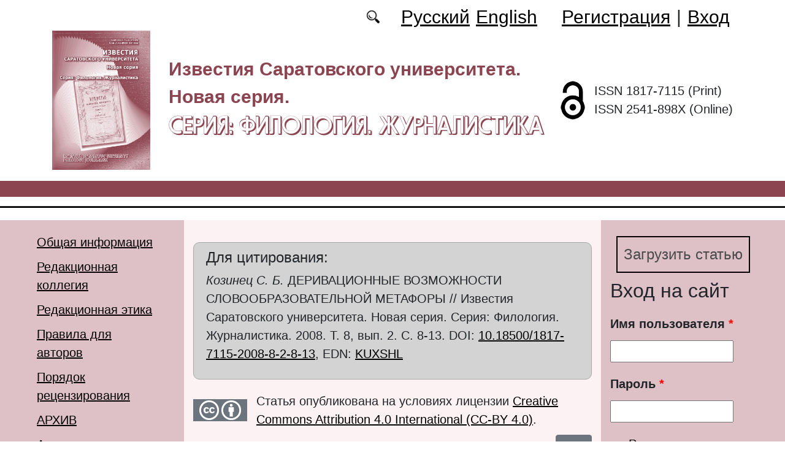

--- FILE ---
content_type: text/html; charset=utf-8
request_url: https://bonjour.sgu.ru/ru/articles/derivacionnye-vozmozhnosti-slovoobrazovatelnoy-metafory
body_size: 10003
content:
<!DOCTYPE html PUBLIC "-//W3C//DTD XHTML+RDFa 1.0//EN"
  "http://www.w3.org/MarkUp/DTD/xhtml-rdfa-1.dtd">
<html xmlns="http://www.w3.org/1999/xhtml" xml:lang="ru" version="XHTML+RDFa 1.0" dir="ltr"
  xmlns:content="http://purl.org/rss/1.0/modules/content/"
  xmlns:dc="http://purl.org/dc/terms/"
  xmlns:foaf="http://xmlns.com/foaf/0.1/"
  xmlns:og="http://ogp.me/ns#"
  xmlns:rdfs="http://www.w3.org/2000/01/rdf-schema#"
  xmlns:sioc="http://rdfs.org/sioc/ns#"
  xmlns:sioct="http://rdfs.org/sioc/types#"
  xmlns:skos="http://www.w3.org/2004/02/skos/core#"
  xmlns:xsd="http://www.w3.org/2001/XMLSchema#">

<head profile="http://www.w3.org/1999/xhtml/vocab">
  <meta http-equiv="Content-Type" content="text/html; charset=utf-8" />
<meta name="Generator" content="Drupal 7 (http://drupal.org)" />
<link rel="canonical" href="/ru/articles/derivacionnye-vozmozhnosti-slovoobrazovatelnoy-metafory" />
<link rel="shortlink" href="/ru/node/803" />
<script type="text/x-mathjax-config">MathJax.Hub.Config({
  showMathMenu: false,
  extensions: ['tex2jax.js'],
  jax: ['input/TeX','output/HTML-CSS'],
  tex2jax: {
    inlineMath: [ ['$','$'], ['\\(','\\)'] ],
    processEscapes: true,
    processClass: 'tex2jax',
    ignoreClass: 'html'
  },
  showProcessingMessages: false,
  messageStyle: 'none',
  menuSettings: { zoom: "Click" },
});</script><link rel="shortcut icon" href="https://bonjour.sgu.ru/sites/bonjour.sgu.ru/themes/bonjour/favicon.ico" type="image/vnd.microsoft.icon" />
  <title>ДЕРИВАЦИОННЫЕ ВОЗМОЖНОСТИ СЛОВООБРАЗОВАТЕЛЬНОЙ МЕТАФОРЫ | Серия: Филология. Журналистика</title>
  <link type="text/css" rel="stylesheet" href="https://bonjour.sgu.ru/sites/bonjour.sgu.ru/files/css/css_xE-rWrJf-fncB6ztZfd2huxqgxu4WO-qwma6Xer30m4.css" media="all" />
<link type="text/css" rel="stylesheet" href="https://bonjour.sgu.ru/sites/bonjour.sgu.ru/files/css/css_vv4pljwlvwdCGPcixhZ126582XBUyQM6Fs-F_c0Bkt0.css" media="all" />
<link type="text/css" rel="stylesheet" href="https://bonjour.sgu.ru/sites/bonjour.sgu.ru/files/css/css_b2V1mKwC3xuqcGl-4EA_b5abWwiof0357XvO7WQRG-8.css" media="all" />
<link type="text/css" rel="stylesheet" href="https://bonjour.sgu.ru/sites/bonjour.sgu.ru/files/css/css_JTri10aax0Zy530kMir7_6_-CTZaJ-y-4J-tDQdKMgg.css" media="all" />
<link type="text/css" rel="stylesheet" href="/sites/all/modules/custom/text_license_page/assets/css/text_license_page.css" media="all" />
<link type="text/css" rel="stylesheet" href="https://bonjour.sgu.ru/sites/bonjour.sgu.ru/files/css/css_Im2dZfzHSouEWEcaMmzBthZq2Y6ymVdu7Wvk55dP_3A.css" media="all" />
<link type="text/css" rel="stylesheet" href="https://bonjour.sgu.ru/sites/bonjour.sgu.ru/files/css/css_Az75w0_pvJtGK78m09XHIeMLZ-Iljv3jz9_Uuhmnl-8.css" media="all" />
  <script type="text/javascript" src="https://bonjour.sgu.ru/sites/bonjour.sgu.ru/files/js/js_mOx0WHl6cNZI0fqrVldT0Ay6Zv7VRFDm9LexZoNN_NI.js"></script>
<script type="text/javascript">
<!--//--><![CDATA[//><!--
jQuery.migrateMute=true;jQuery.migrateTrace=false;
//--><!]]>
</script>
<script type="text/javascript" src="https://bonjour.sgu.ru/sites/bonjour.sgu.ru/files/js/js_bj8aLgXkuGq1Ao0IA5u3fJcg2JYAiq9U-UtBRf0goSc.js"></script>
<script type="text/javascript" src="https://bonjour.sgu.ru/sites/bonjour.sgu.ru/files/js/js_VDllQpUxf2pJJboe1uxbubdbz_92lbkavumvf2EiKjE.js"></script>
<script type="text/javascript" src="https://bonjour.sgu.ru/sites/bonjour.sgu.ru/files/js/js_EkKnthSXPYvyA30Aj8dK6lnys3UIjiTo6xQe-9kpMB4.js"></script>
<script type="text/javascript" src="https://bonjour.sgu.ru/sites/bonjour.sgu.ru/files/js/js_yYtajwsHyNZbF06p2i3BsH1Yqup_u57ps6m9WWFwcWE.js"></script>
<script type="text/javascript" src="/sites/all/libraries/mathjax/MathJax.js?config=TeX-AMS-MML_HTMLorMML"></script>
<script type="text/javascript" src="https://bonjour.sgu.ru/sites/bonjour.sgu.ru/files/js/js_CnO7o4NTh7MD8pvqTRWVjKHXfWaEJKp4aaB8ncKfhvg.js"></script>
<script type="text/javascript">
<!--//--><![CDATA[//><!--
jQuery.extend(Drupal.settings, {"basePath":"\/","pathPrefix":"ru\/","setHasJsCookie":0,"ajaxPageState":{"theme":"bonjour","theme_token":"lWUQpVkjEnYyH7SH_l0YxL926zDc6Dx2w45bPM2Tbj8","jquery_version":"1.12","jquery_version_token":"M8qN2UYZuDhuNnxWMcg0AsJNcH02DbKpfEWGYpcB2_k","js":{"0":1,"sites\/all\/modules\/jquery_update\/replace\/jquery\/1.12\/jquery.min.js":1,"1":1,"sites\/all\/modules\/jquery_update\/replace\/jquery-migrate\/1\/jquery-migrate.min.js":1,"misc\/jquery-extend-3.4.0.js":1,"misc\/jquery-html-prefilter-3.5.0-backport.js":1,"misc\/jquery.once.js":1,"misc\/drupal.js":1,"sites\/all\/modules\/jquery_update\/js\/jquery_browser.js":1,"sites\/all\/modules\/jquery_update\/replace\/ui\/ui\/minified\/jquery.ui.core.min.js":1,"sites\/all\/modules\/jquery_update\/replace\/ui\/ui\/minified\/jquery.ui.widget.min.js":1,"sites\/all\/modules\/jquery_update\/replace\/ui\/ui\/minified\/jquery.ui.button.min.js":1,"sites\/all\/modules\/jquery_update\/replace\/ui\/ui\/minified\/jquery.ui.mouse.min.js":1,"sites\/all\/modules\/jquery_update\/replace\/ui\/ui\/minified\/jquery.ui.draggable.min.js":1,"sites\/all\/modules\/jquery_update\/replace\/ui\/ui\/minified\/jquery.ui.position.min.js":1,"misc\/ui\/jquery.ui.position-1.13.0-backport.js":1,"sites\/all\/modules\/jquery_update\/replace\/ui\/ui\/minified\/jquery.ui.resizable.min.js":1,"sites\/all\/modules\/jquery_update\/replace\/ui\/ui\/minified\/jquery.ui.dialog.min.js":1,"misc\/ui\/jquery.ui.dialog-1.13.0-backport.js":1,"misc\/ajax.js":1,"sites\/all\/modules\/jquery_update\/js\/jquery_update.js":1,"sites\/all\/modules\/entityreference\/js\/entityreference.js":1,"sites\/all\/modules\/custom\/local_translate\/local_translate.js":1,"sites\/all\/modules\/mathjax\/mathjax.js":1,"public:\/\/languages\/ru__Br0y89xwhPOpGVTzSafoLaWwl5YqD2NjW414yjb9jU.js":1,"sites\/all\/modules\/custom\/biblio_list\/js\/biblio_list.js":1,"sites\/all\/libraries\/FileSaver.js\/FileSaver.min.js":1,"misc\/progress.js":1,"sites\/all\/modules\/autodialog\/autodialog.js":1,"sites\/all\/modules\/field_group\/field_group.js":1,"\/sites\/all\/libraries\/mathjax\/MathJax.js?config=TeX-AMS-MML_HTMLorMML":1,"sites\/bonjour.sgu.ru\/themes\/bonjour\/libraries\/popper\/popper.min.js":1,"sites\/bonjour.sgu.ru\/themes\/bonjour\/bootstrap\/js\/bootstrap.min.js":1,"sites\/bonjour.sgu.ru\/themes\/bonjour\/js\/app.js":1},"css":{"modules\/system\/system.base.css":1,"modules\/system\/system.menus.css":1,"modules\/system\/system.messages.css":1,"modules\/system\/system.theme.css":1,"misc\/ui\/jquery.ui.core.css":1,"misc\/ui\/jquery.ui.theme.css":1,"misc\/ui\/jquery.ui.button.css":1,"misc\/ui\/jquery.ui.resizable.css":1,"misc\/ui\/jquery.ui.dialog.css":1,"modules\/comment\/comment.css":1,"modules\/field\/theme\/field.css":1,"sites\/all\/modules\/custom\/local_translate\/local_translate.css":1,"modules\/node\/node.css":1,"modules\/search\/search.css":1,"modules\/user\/user.css":1,"sites\/all\/modules\/views\/css\/views.css":1,"sites\/all\/modules\/ckeditor\/css\/ckeditor.css":1,"sites\/all\/modules\/custom\/button_submit_article\/css\/styles-button-submit-articl.css":1,"sites\/all\/modules\/ctools\/css\/ctools.css":1,"modules\/locale\/locale.css":1,"\/sites\/all\/modules\/custom\/text_license_page\/assets\/css\/text_license_page.css":1,"sites\/all\/modules\/custom\/biblio_list\/css\/biblio_list.css":1,"sites\/all\/modules\/date\/date_api\/date.css":1,"sites\/bonjour.sgu.ru\/themes\/bonjour\/bootstrap\/css\/bootstrap.min.css":1,"sites\/bonjour.sgu.ru\/themes\/bonjour\/css\/fonts.css":1,"sites\/bonjour.sgu.ru\/themes\/bonjour\/css\/app.css":1}},"field_group":{"div":"full"},"urlIsAjaxTrusted":{"\/ru\/articles\/derivacionnye-vozmozhnosti-slovoobrazovatelnoy-metafory?destination=node\/803":true}});
//--><!]]>
</script>
</head>
<body class="html not-front not-logged-in two-sidebars page-node page-node- page-node-803 node-type-journalarticle i18n-ru" >
  <div id="skip-link">
    <a href="#main-content" class="element-invisible element-focusable">Перейти к основному содержанию</a>
  </div>
    
	<header class="header">
		<div class="container">

			<div class="header__top row justify-content-center justify-content-lg-end align-items-center mb-2 mb-lg-0">
			
				<div class="header__search search col-auto">
					<a href="/articles/list"></a>
				</div>

				<div class="header__language language col-auto">
					  <div class="region region-language">
    <div id="block-locale-language-content" class="block block-locale">

    
  <div class="content">
    <ul class="language-switcher-locale-url"><li class="ru first active"><a href="/ru/articles/derivacionnye-vozmozhnosti-slovoobrazovatelnoy-metafory" class="language-link active" xml:lang="ru">Русский</a></li>
<li class="en last"><a href="/en/articles/derivative-opportunities-of-the-word-forming-metaphor" class="language-link" xml:lang="en">English</a></li>
</ul>  </div>
</div>
  </div>
		
				</div>
				
				<div class="header__userdata userdata col-auto">
					<ul>
						<li>
						<a href="/user/register">Регистрация</a>							
						</li>
						<li>|</li>
						<li>
							<a href="/user">Вход</a>						</li>
					</ul>
				</div>
			</div>

			<div class="header__item row align-items-center text-center text-lg-left">
			
				<div class="logo header__logo col-lg-auto">
					  					<a href="/ru" title="Главная" rel="home" id="logo">
					  <img src="https://bonjour.sgu.ru/sites//bonjour.sgu.ru/themes/bonjour/logo.png" alt="Главная" />
					</a>
					  				</div>
				
				<div id="site-name" class="header__site-name col-lg my-2 my-lg-0">

					  						<div id="name-and-slogan">
						
						  							<div id="site-slogan">Известия Саратовского университета. Новая серия.</div>
						  						  
						  														  <h1 class="site-name">
								<a href="/ru" title="Главная" rel="home">Серия: Филология. Журналистика</a>
							  </h1>
													  						</div> <!-- /#name-and-slogan -->
					  
				</div>
				
			    <div class="open_access col-xl-auto col-lg-9 col-md-8 col-sm-7 col-6"></div>

				<div class="issn col-xl-auto col-lg-3 col-md-4 col-sm-5 col-6 text-right text-xl-left">
				  	<div class="block-issn">
						<div>ISSN 1817-7115 (Print)</div>
						<div>ISSN 2541-898X (Online)</div>
					</div>
				</div>	

			</div>


		</div> <!-- end container -->

		<nav class="header__nav">


	

		</nav>
		<hr class="header_line1 line1">
		<hr class="header_line2 line2">
		
	</header>

	<main class="main">
		<div class="container">
			<div class="row">
					<div id ="sidebar-first" class="sidebar col-lg-3 py-3">
						  <div class="region region-sidebar-first">
    <div id="block-system-main-menu" class="block block-system block-menu">

    
  <div class="content">
    <ul class="menu"><li class="first leaf"><a href="/ru/content/obshchaya-informaciya">Общая информация</a></li>
<li class="leaf"><a href="/ru/content/redakcionnaya-kollegiya">Редакционная коллегия</a></li>
<li class="leaf"><a href="/ru/content/redakcionnaya-etika">Редакционная этика</a></li>
<li class="leaf"><a href="/ru/content/pravila-dlya-avtorov">Правила для авторов</a></li>
<li class="leaf"><a href="/ru/content/poryadok-recenzirovaniya">Порядок рецензирования</a></li>
<li class="leaf"><a href="/ru/journal/issues" title="">АРХИВ</a></li>
<li class="leaf"><a href="/ru/authors-user/list" title="">Авторы</a></li>
<li class="leaf"><a href="/ru/rubriki" title="">Рубрики</a></li>
<li class="leaf"><a href="/ru/articles/list" title="">Поиск статей</a></li>
<li class="leaf"><a href="/ru/latest" title="">Последний выпуск</a></li>
<li class="last leaf"><a href="/ru/content/kontakty">Контакты</a></li>
</ul>  </div>
</div>
  </div>
					</div>

					<div id="main-content" class="col-lg-6 py-3">
						
																																		  <div class="tabs"></div>
																																			  <div class="region region-content">
    <div id="block-citing-an-article-citing-block" class="block block-citing-an-article">

    
  <div class="content">
    <h4>Для цитирования:</h4><p><i>Козинец С. Б.</i> ДЕРИВАЦИОННЫЕ ВОЗМОЖНОСТИ СЛОВООБРАЗОВАТЕЛЬНОЙ МЕТАФОРЫ // Известия Саратовского университета. Новая серия. Серия: Филология. Журналистика. 2008. Т. 8, вып. 2. С. 8-13. DOI: <a href="https://doi.org/10.18500/1817-7115-2008-8-2-8-13"  target="_blank">10.18500/1817-7115-2008-8-2-8-13</a>, EDN: <a href="https://www.elibrary.ru/item.asp?edn=KUXSHL"  target="_blank">KUXSHL</a></p>    </div>
</div>
<div id="block-text-license-page-info-license-page" class="block block-text-license-page">

    
  <div class="content">
    <div class="creativecommons"><span class="cc-logo"></span><span class="cc-attribution"></span></div><div>Статья опубликована на условиях лицензии  <a href="https://creativecommons.org/licenses/by/4.0/deed.ru" target="_blank">Creative Commons Attribution 4.0 International (CC-BY 4.0)</a>.</div>  </div>
</div>
<div id="block-biblio-list-cite-article-block" class="block block-biblio-list">

    
  <div class="content">
    

		<!-- Button trigger modal -->
		<div class="text-right">
			<button type="button" class="btn btn-secondary" data-toggle="modal" data-target="#CiteModal">XML
			</button>
		</div>

		<!-- Modal -->
		<div class="modal fade" id="CiteModal" tabindex="-1" role="dialog" aria-labelledby="CiteModalTitle" aria-hidden="true">
		  <div class="modal-dialog modal-dialog-centered" role="document">
		    <div class="modal-content">
		      <div class="modal-header">
		        <h5 class="modal-title" id="CiteModalLongTitle">XML</h5>
		        <button type="button" class="close" data-dismiss="modal" aria-label="Close">
		          <span aria-hidden="true">&times;</span>
		        </button>
		      </div>
		      <div class="modal-body">
				<nav>
				  <div class="nav nav-tabs" id="nav-tab" role="tablist">
				    <a class="nav-item nav-link active" id="nav-xml-tab" data-toggle="tab" href="#nav-xml" role="tab" aria-controls="nav-xml" aria-selected="true">xml</a>
				    <a class="nav-item nav-link" id="nav-BibTeX-tab" data-toggle="tab" href="#nav-BibTeX" role="tab" aria-controls="nav-BibTeX" aria-selected="false">BibTeX</a>
				  </div>
				</nav>
				<div class="tab-content" id="nav-tabContent">

				  <div class="tab-pane fade show active" id="nav-xml" role="tabpanel" aria-labelledby="nav-home-tab">
				    <p class="text-right my-3">XML для сайта doaj.org</p>
				    <textarea id="xml"><?xml version="1.0" encoding="UTF-8"?>
<records>
 <record>
  <language>eng</language>
  <publisher>Saratov State University</publisher>
  <journalTitle>Izvestiya of Saratov University. Philology. Journalism</journalTitle>
  <issn>1817-7115</issn>
  <eissn>2541-898X</eissn>
  <publicationDate>2008-12-25</publicationDate> 
  <volume>8</volume>
  <issue>2</issue>
  <startPage>8</startPage>
  <endPage>13</endPage>
  <doi>10.18500/1817-7115-2008-8-2-8-13</doi>
  <documentType>article</documentType>
  <title language="eng">DERIVATIVE OPPORTUNITIES OF THE WORD-FORMING METAPHOR</title>
  <authors>
    <author>
      <name>Kosinets, Sergey Borisovich</name>
      <affiliationId>1</affiliationId>
    </author>
  </authors>
  <affiliationsList>
    <affiliationName affiliationId="1"></affiliationName>
    </affiliationsList>
  <abstract language="eng">The essence of the concept &amp;amp;quot;word-forming metaphor&amp;amp;quot; is disclosed in the article, the semantic potential of derivatives with metaphorical motivation is explored, the causes of derivational activity or inactivity of word-forming metaphors are revealed. </abstract>
  <fullTextUrl format="pdf">https://bonjour.sgu.ru/sites/bonjour.sgu.ru/files/text-pdf/2024/11/filologiya_2008_2_8-13_kozinec.pdf</fullTextUrl>
  <keywords language="eng">
    <keyword>word formation</keyword>
    <keyword>metaphor</keyword>
    <keyword>semantics</keyword>
    <keyword>DERIVATIVE ACTIVITY</keyword>
    <keyword>derivative</keyword>
    <keyword>PRODUCING</keyword>
    <keyword>Russian</keyword>
  </keywords>
 </record>
</records></textarea>
				    <div class="text-right mt-3">
				    	<button id="button_xml" onclick="downloadXML();">save as xml</button>
				    </div>
				  </div>

				  <div class="tab-pane fade" id="nav-BibTeX" role="tabpanel" aria-labelledby="nav-profile-tab">
					<p class="text-right my-3">BibTeX</p>
				    <textarea id="BibTeX">@article{
	Izvestiya of Saratov University. Philology. Journalism-8-2-8,
	author = {Kosinets, Sergey Borisovich},
	title = {DERIVATIVE OPPORTUNITIES OF THE WORD-FORMING METAPHOR},
	year = {2008},
	journal = {Izvestiya of Saratov University. Philology. Journalism},
	volume = {8},
	number = {2},
	url = {https://bonjour.sgu.ru/sites/bonjour.sgu.ru/files/text-pdf/2024/11/filologiya_2008_2_8-13_kozinec.pdf},
	address = {Saratov State University, ul. Astrakhanskaya, 83, Saratov, 410012, Russia},
	language = {en},
	doi = {10.18500/1817-7115-2008-8-2-8-13},
	pages = {8--13},
	issn = {1817-7115},
	keywords = {word formation,metaphor,semantics,DERIVATIVE ACTIVITY,derivative,PRODUCING,Russian},
	abstract = {The essence of the concept &amp;amp;quot;word-forming metaphor&amp;amp;quot; is disclosed in the article, the semantic potential of derivatives with metaphorical motivation is explored, the causes of derivational activity or inactivity of word-forming metaphors are revealed. }
}</textarea>
				    <div class="text-right mt-3">
				    	<button id="button_xml" onclick="downloadBibTeX();">save as BibTeX</button>
				    </div>

				  </div>

				  </div>				  
				
		      </div>
		    </div>

		  </div>
		</div>
	  </div>
</div>
<div id="block-system-main" class="block block-system">

    
  <div class="content">
    <div id="node-803" class="node node-journalarticle clearfix" about="/ru/articles/derivacionnye-vozmozhnosti-slovoobrazovatelnoy-metafory" typeof="sioc:Item foaf:Document">

    
    
      <span property="dc:title" content="ДЕРИВАЦИОННЫЕ ВОЗМОЖНОСТИ СЛОВООБРАЗОВАТЕЛЬНОЙ МЕТАФОРЫ" class="rdf-meta element-hidden"></span><span property="sioc:num_replies" content="0" datatype="xsd:integer" class="rdf-meta element-hidden"></span>
  
  <div class="content">
    


    <div class="field field-name-field-text-pdf field-type-file field-label-inline clearfix">
              <div class="field-label">Полный текст в формате PDF(Ru): </div>
            <div class="field-items">
        		
			           <div class="field-item even"><span class="file"><img class="file-icon" alt="Иконка PDF" title="application/pdf" src="/modules/file/icons/application-pdf.png" /> <a href="https://bonjour.sgu.ru/sites/bonjour.sgu.ru/files/text-pdf/2024/11/filologiya_2008_2_8-13_kozinec.pdf" type="application/pdf; length=209464">filologiya_2008_2_8-13_kozinec.pdf</a></span></div>
          <div class="prosmotr"> (загрузок: 0)</div>
              </div>
    </div><!--
This file is not used by Drupal core, which uses theme functions instead.
See http://api.drupal.org/api/function/theme_field/7 for details.
After copying this file to your theme's folder and customizing it, remove this
HTML comment.
-->
<div class="field field-name-field-language field-type-list-integer field-label-inline clearfix">
      <div class="field-label">Язык публикации:&nbsp;</div>
    <div class="field-items">
          <div class="field-item even">русский</div>
      </div>
</div>
<!--
This file is not used by Drupal core, which uses theme functions instead.
See http://api.drupal.org/api/function/theme_field/7 for details.
After copying this file to your theme's folder and customizing it, remove this
HTML comment.
-->
<div class="field field-name-field-heading field-type-taxonomy-term-reference field-label-inline clearfix">
      <div class="field-label">Рубрика:&nbsp;</div>
    <div class="field-items">
          <div class="field-item even"><a href="/ru/rubrika/lingvistika" typeof="skos:Concept" property="rdfs:label skos:prefLabel">Лингвистика</a></div>
      </div>
</div>
<!--
This file is not used by Drupal core, which uses theme functions instead.
See http://api.drupal.org/api/function/theme_field/7 for details.
After copying this file to your theme's folder and customizing it, remove this
HTML comment.
-->
<div class="field field-name-field-typersci field-type-taxonomy-term-reference field-label-inline clearfix">
      <div class="field-label">Тип статьи:&nbsp;</div>
    <div class="field-items">
          <div class="field-item even">Научная статья</div>
      </div>
</div>
<!--
This file is not used by Drupal core, which uses theme functions instead.
See http://api.drupal.org/api/function/theme_field/7 for details.
After copying this file to your theme's folder and customizing it, remove this
HTML comment.
-->
<div class="field field-name-field-doi field-type-text field-label-inline clearfix">
      <div class="field-label">DOI:&nbsp;</div>
    <div class="field-items">
          <div class="orcid"><a href="https://doi.org/10.18500/1817-7115-2008-8-2-8-13"/ target="_blank">10.18500/1817-7115-2008-8-2-8-13</a></div>
      </div>
</div>
<!--
This file is not used by Drupal core, which uses theme functions instead.
See http://api.drupal.org/api/function/theme_field/7 for details.
After copying this file to your theme's folder and customizing it, remove this
HTML comment.
-->
<div class="field field-name-field-edn field-type-text field-label-inline clearfix">
      <div class="field-label">EDN:&nbsp;</div>
    <div class="field-items">
          <div class="field-item even">KUXSHL</div>
      </div>
</div>
<!--
This file is not used by Drupal core, which uses theme functions instead.
See http://api.drupal.org/api/function/theme_field/7 for details.
After copying this file to your theme's folder and customizing it, remove this
HTML comment.
-->


<div class="field field-name-title-field field-type-text field-label-hidden">


	<div class="field-item"><h1 class="page-title">ДЕРИВАЦИОННЫЕ ВОЗМОЖНОСТИ СЛОВООБРАЗОВАТЕЛЬНОЙ МЕТАФОРЫ</h1>
</div>


</div>



<!--
This file is not used by Drupal core, which uses theme functions instead.
See http://api.drupal.org/api/function/theme_field/7 for details.
After copying this file to your theme's folder and customizing it, remove this
HTML comment.
-->
<div class="field field-name-field-autor field-type-entityreference field-label-inline clearfix">
      <div class="field-label">Авторы:&nbsp;</div>
    <div class="field-items">
          <div class="field-item even"><a target="_blank" href="/ru/users/kozinec-sergey">Козинец Сергей Борисович</a>, Частное образовательное учреждение "Лицей-интернат естественных наук"</div>
      </div>
</div>
<!--
This file is not used by Drupal core, which uses theme functions instead.
See http://api.drupal.org/api/function/theme_field/7 for details.
After copying this file to your theme's folder and customizing it, remove this
HTML comment.
-->
<div class="field field-name-body field-type-text-with-summary field-label-above">
      <div class="field-label">Аннотация:&nbsp;</div>
    <div class="field-items">
          <div class="field-item even" property="content:encoded"><div class="tex2jax"><p>В статье раскрывается сущность понятия «словообразовательная метафора», исследуется семантический потенциал производных с метафорической мотивацией, выявляются причины деривационной активности или неактивности словообразовательных метафор.</p>
<p> </p>
</div></div>
      </div>
</div>
<!--
This file is not used by Drupal core, which uses theme functions instead.
See http://api.drupal.org/api/function/theme_field/7 for details.
After copying this file to your theme's folder and customizing it, remove this
HTML comment.
-->
<div class="field field-name-field-key-words field-type-taxonomy-term-reference field-label-inline clearfix">
      <div class="field-label">Ключевые слова:&nbsp;</div>
    <div class="field-items">
          <div class="field-item even"><a href="/ru/klyuchevye-slova/slovoobrazovanie" typeof="skos:Concept" property="rdfs:label skos:prefLabel">словообразование</a></div>
          <div class="field-item odd"><a href="/ru/klyuchevye-slova/metafora" typeof="skos:Concept" property="rdfs:label skos:prefLabel">метафора</a></div>
          <div class="field-item even"><a href="/ru/klyuchevye-slova/semantika" typeof="skos:Concept" property="rdfs:label skos:prefLabel">семантика</a></div>
          <div class="field-item odd"><a href="/ru/klyuchevye-slova/derivacionnaya-aktivnost" typeof="skos:Concept" property="rdfs:label skos:prefLabel">ДЕРИВАЦИОННАЯ АКТИВНОСТЬ</a></div>
          <div class="field-item even"><a href="/ru/klyuchevye-slova/proizvodnoe" typeof="skos:Concept" property="rdfs:label skos:prefLabel">ПРОИЗВОДНОЕ</a></div>
          <div class="field-item odd"><a href="/ru/klyuchevye-slova/proizvodyashchee" typeof="skos:Concept" property="rdfs:label skos:prefLabel">ПРОИЗВОДЯЩЕЕ</a></div>
          <div class="field-item even"><a href="/ru/klyuchevye-slova/russkiy-yazyk" typeof="skos:Concept" property="rdfs:label skos:prefLabel">Русский язык</a></div>
      </div>
</div>
<!--
This file is not used by Drupal core, which uses theme functions instead.
See http://api.drupal.org/api/function/theme_field/7 for details.
After copying this file to your theme's folder and customizing it, remove this
HTML comment.
-->
<div class="field field-name-field-literature field-type-text-long field-label-above">
      <div class="field-label">Список источников:&nbsp;</div>
    <div class="field-items">
          <div class="field-item even"><div class="tex2jax"><ol>
<li>См.: Лопатин В.В. Метафорическая мотивация в русском словообразовании // Актуальные проблемы русского словообразования. Ташкент, 1975.</li>
<li>См.: Козинец С.Б. Словообразовательная метафора и смежные с ней явления // Русский язык в школе. 2007. № 2.</li>
<li>См. об этом подробнее: Козинец С.Б. Словообразовательная метафора: пересечение лексической и словообразовательной систем // Филологические науки. 2007. № 2.</li>
<li>См.: Ширшов И.А. Типы словообразовательной мотивированности // Филологические науки. 1995. № 1; Улуханов И.С. О степенях словообразовательной мотивированности слов // Вопр. языкознания. 1992. № 5.</li>
<li>См.: Ермакова О.П., Земская Е.А. К уточнению отношений словообразовательной производности // Russian Linguistics.1991. Vol. 15.</li>
</ol>
</div></div>
      </div>
</div>
<!--
This file is not used by Drupal core, which uses theme functions instead.
See http://api.drupal.org/api/function/theme_field/7 for details.
After copying this file to your theme's folder and customizing it, remove this
HTML comment.
-->
<div class="field field-name-field-date-received field-type-datetime field-label-inline clearfix">
      <div class="field-label">Поступила в редакцию:&nbsp;</div>
    <div class="field-items">
          <div class="field-item even"><span  property="dc:date" datatype="xsd:dateTime" content="2008-08-12T00:00:00+04:00" class="date-display-single">12.08.2008</span></div>
      </div>
</div>
<!--
This file is not used by Drupal core, which uses theme functions instead.
See http://api.drupal.org/api/function/theme_field/7 for details.
After copying this file to your theme's folder and customizing it, remove this
HTML comment.
-->
<div class="field field-name-field-accepted field-type-datetime field-label-inline clearfix">
      <div class="field-label">Принята к публикации:&nbsp;</div>
    <div class="field-items">
          <div class="field-item even"><span  property="dc:date" datatype="xsd:dateTime" content="2008-10-05T00:00:00+04:00" class="date-display-single">05.10.2008</span></div>
      </div>
</div>
<!--
This file is not used by Drupal core, which uses theme functions instead.
See http://api.drupal.org/api/function/theme_field/7 for details.
After copying this file to your theme's folder and customizing it, remove this
HTML comment.
-->
<div class="field field-name-field-available-online field-type-datetime field-label-inline clearfix">
      <div class="field-label">Опубликована онлайн:&nbsp;</div>
    <div class="field-items">
          <div class="field-item even"><span  property="dc:date" datatype="xsd:dateTime" content="2008-12-25T00:00:00+03:00" class="date-display-single">25.12.2008</span></div>
      </div>
</div>
<!--
This file is not used by Drupal core, which uses theme functions instead.
See http://api.drupal.org/api/function/theme_field/7 for details.
After copying this file to your theme's folder and customizing it, remove this
HTML comment.
-->
<div class="field field-name-field-published field-type-datetime field-label-inline clearfix">
      <div class="field-label">Опубликована:&nbsp;</div>
    <div class="field-items">
          <div class="field-item even"><span  property="dc:date" datatype="xsd:dateTime" content="2008-12-25T00:00:00+03:00" class="date-display-single">25.12.2008</span></div>
      </div>
</div>
<div id="node-journalarticle-full-group-journal-info" class="clearfix group-journal-info field-group-div"><!--
This file is not used by Drupal core, which uses theme functions instead.
See http://api.drupal.org/api/function/theme_field/7 for details.
After copying this file to your theme's folder and customizing it, remove this
HTML comment.
-->
<div class="field field-name-field-journal-link field-type-entityreference field-label-inline clearfix">
      <div class="field-label">Журнал:&nbsp;</div>
    <div class="field-items">
          <div class="field-item even"><a href="/ru/journal/2008/2">Известия Саратовского университета. Новая серия. Серия: Филология. Журналистика, 2008, Т. 8, вып. 2</a></div>
      </div>
</div>
</div>  </div>

  
  
</div>
  </div>
</div>
  </div>
					
							
					</div>
					<div id="sidebar-second" class="sidebar col-lg-3 py-3">
						  <div class="region region-sidebar-second">
    <div id="block-button-submit-article-button-submit-article" class="block block-button-submit-article">

    
  <div class="content">
    <a href="/ru/user/register" class="button-submit-article">Загрузить статью</a>  </div>
</div>
<div id="block-user-login" class="block block-user">

    <h2>Вход на сайт</h2>
  
  <div class="content">
    <form action="/ru/articles/derivacionnye-vozmozhnosti-slovoobrazovatelnoy-metafory?destination=node/803" method="post" id="user-login-form" accept-charset="UTF-8"><div><div class="form-item form-type-textfield form-item-name">
  <label for="edit-name">Имя пользователя <span class="form-required" title="Обязательно для заполнения.">*</span></label>
 <input type="text" id="edit-name" name="name" value="" size="15" maxlength="60" class="form-text required" />
</div>
<div class="form-item form-type-password form-item-pass">
  <label for="edit-pass">Пароль <span class="form-required" title="Обязательно для заполнения.">*</span></label>
 <input type="password" id="edit-pass" name="pass" size="15" maxlength="128" class="form-text required" />
</div>
<div class="item-list"><ul><li class="first"><a href="/ru/user/register" title="Регистрация">Регистрация</a></li>
<li class="last"><a href="/ru/user/password" title="Запросить новый пароль по электронной почте.">Забыли пароль?</a></li>
</ul></div><input type="hidden" name="form_build_id" value="form-7DOzJ0dG73yWoQlb70Tflnto2ptRSCmS-7sLHCcdBsA" />
<input type="hidden" name="form_id" value="user_login_block" />
<div class="form-actions form-wrapper" id="edit-actions"><input type="submit" id="edit-submit" name="op" value="Войти" class="form-submit" /></div></div></form>  </div>
</div>
<div id="block-menu-menu-right-menu" class="block block-menu">

    
  <div class="content">
    <ul class="menu"><li class="first leaf"><a href="https://www.elibrary.ru/title_about_new.asp?id=26684" title="">РИНЦ</a></li>
<li class="leaf"><a href="https://cyberleninka.ru/journal/n/izvestiya-saratovskogo-universiteta-novaya-seriya-seriya-filologiya-zhurnalistika?i=1121241" title="">КиберЛенинка</a></li>
<li class="leaf"><a href="https://vak.minobrnauki.gov.ru/documents#tab=_tab:editions~" title="">Список ВАК</a></li>
<li class="leaf"><a href="https://journals.sgu.ru/" title="">Журналы СГУ</a></li>
<li class="leaf"><a href="https://search.crossref.org/?q=1817-7115&amp;publication=Izvestiya+of+Saratov+University.+New+Series.+Series%3A+Philology.+Journalism" title="">Crossref</a></li>
<li class="leaf"><a href="https://doaj.org/toc/2541-898X" title="">DOAJ</a></li>
<li class="leaf"><a href="https://portal.issn.org/resource/ISSN/2541-898X" title="">ROAD</a></li>
<li class="last leaf"><a href="https://journalrank.rcsi.science/ru/record-sources/details/31203/" title="">ЕГПНИ &quot;Белый список&quot;</a></li>
</ul>  </div>
</div>
<div id="block-block-16" class="block block-block">

    
  <div class="content">
    <div class="tex2jax"><p><a href="https://bonjour.sgu.ru/en/pretty-articles">Популярные загрузки файлов</a></p>
</div>  </div>
</div>
  </div>
					</div>
			</div>
		</div>			
	</main>
	<footer class="footer">
		<div class="container">
						<div class="region-footer">
			© 2013-2026 Дизайн и программное обеспечение сайта. ФГБОУ ВО «Саратовский национальный исследовательский государственный университет имени Н.Г. Чернышевского»			</div>				
		</div>
	</footer>
  <script type="text/javascript">
<!--//--><![CDATA[//><!--

	    function downloadXML(){
	      var save = document.getElementById("xml").value;  
	      var blob = new Blob([save], {type: "text/plain;charset=utf-8"});
	      var mainName = document.getElementsByClassName("page-title")[0].innerHTML;
	      saveAs(blob, mainName + ".xml");
	    }

	    function downloadBibTeX(){
	      var save = document.getElementById("BibTeX").value;  
	      var blob = new Blob([save], {type: "text/plain;charset=utf-8"});
	      var mainName = document.getElementsByClassName("page-title")[0].innerHTML;
	      saveAs(blob, mainName + ".bib");
	    }	    
	
//--><!]]>
</script>
</body>
</html>
